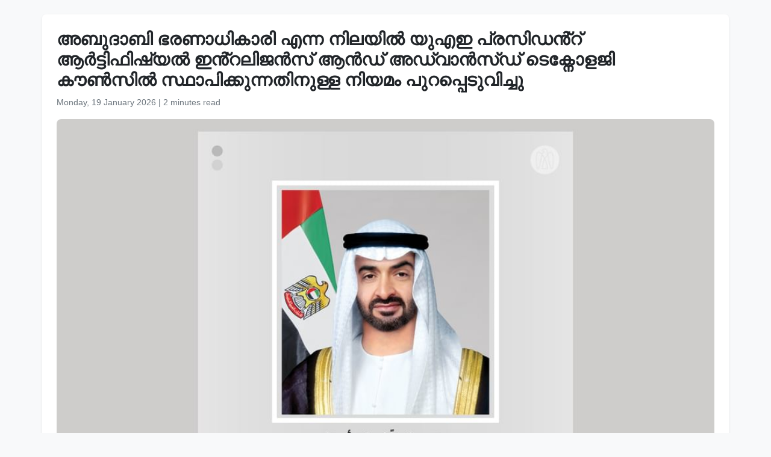

--- FILE ---
content_type: text/html
request_url: https://www.wam.ae/ml/article/b1aqune-%E0%B4%85%E0%B4%AC%E0%B4%A6%E0%B4%BE%E0%B4%AC%E0%B4%BF-%E0%B4%AD%E0%B4%B0%E0%B4%A3%E0%B4%BE%E0%B4%A7%E0%B4%BF%E0%B4%95%E0%B4%BE%E0%B4%B0%E0%B4%BF-%E0%B4%8E%E0%B4%A8%E0%B4%A8-%E0%B4%A8%E0%B4%BF%E0%B4%B2%E0%B4%AF%E0%B4%BF%E0%B5%BD-%E0%B4%AF%E0%B4%8E%E0%B4%87-%E0%B4%AA%E0%B4%B0%E0%B4%B8%E0%B4%BF%E0%B4%A1%E0%B5%BB%E0%B4%B1
body_size: 6520
content:
<!DOCTYPE html>
<html lang="ml" dir="ltr">
<head>
    <meta charset="UTF-8" />
    <meta name="viewport" content="width=device-width, initial-scale=1" />
    <meta http-equiv="X-UA-Compatible" content="IE=edge" />

    <title>അബുദാബി ഭരണാധികാരി എന്ന നിലയിൽ യുഎഇ പ്രസിഡൻ്റ് ആർട്ടിഫിഷ്യൽ ഇൻ്റലിജൻസ് ആൻഡ് അഡ്വാൻസ്ഡ് ടെക്നോളജി കൗൺസിൽ സ്ഥാപിക്കുന്നതിനുള്ള നിയമം പുറപ്പെടുവിച്ചു | എമിറേറ്റ്സ് വാർത്താ ഏജൻസി</title>
    <meta name="description" content="അബുദാബി, 2024 ജനുവരി 22,(WAM)--അബുദാബി ഭരണാധികാരി എന്ന നിലയിൽ, യുഎഇ പ്രസിഡൻ്റ് ഹിസ് ഹൈനസ് ശൈഖ് മുഹമ്മദ് ബിൻ സായിദ് അൽ നഹ്യാൻ ആർട്ടിഫിഷ്യൽ ഇൻ്റലിജൻസ് ആൻഡ് അഡ്വാൻസ്ഡ് ടെക്നോളജി കൗൺസിൽ (എഐഎടിസി) സ്ഥാപിക്കുന്ന നിയമം പുറപ്പെടുവിച്ചു.&#160;അബുദാബിയിലെ ആർട്ടിഫിഷ്യൽ ഇൻ്റലിജൻസ്, അഡ്വാൻസ്ഡ് ടെക്നോളജി എന്നിവയിലെ ഗവ" />
    <meta name="keywords" content="wam, ഭരണ, എഐഎട" />
    <meta name="robots" content="index,nofollow" />
    <meta name="language" content="ml" />
    <meta name="author" content="എമിറേറ്റ്സ് വാർത്താ ഏജൻസി" />
    <meta name="theme-color" content="#ffffff" />
   
    <link rel="canonical" href="https://www.wam.ae/ml/article/b1aqune-അബദാബി-ഭരണാധികാരി-എനന-നിലയിൽ-യഎഇ-പരസിഡൻറ" />
   

    <!-- Open Graph -->
    <meta property="og:type" content="article" />
    <meta property="og:title" content="അബുദാബി ഭരണാധികാരി എന്ന നിലയിൽ യുഎഇ പ്രസിഡൻ്റ് ആർട്ടിഫിഷ്യൽ ഇൻ്റലിജൻസ് ആൻഡ് അഡ്വാൻസ്ഡ് ടെക്നോളജി കൗൺസിൽ സ്ഥാപിക്കുന്നതിനുള്ള നിയമം പുറപ്പെടുവിച്ചു" />
    <meta property="og:description" content="അബുദാബി, 2024 ജനുവരി 22,(WAM)--അബുദാബി ഭരണാധികാരി എന്ന നിലയിൽ, യുഎഇ പ്രസിഡൻ്റ് ഹിസ് ഹൈനസ് ശൈഖ് മുഹമ്മദ് ബിൻ സായിദ് അൽ നഹ്യാൻ ആർട്ടിഫിഷ്യൽ ഇൻ്റലിജൻസ് ആൻഡ് അഡ്വാൻസ്ഡ് ടെക്നോളജി കൗൺസിൽ (എഐഎടിസി) സ്ഥാപിക്കുന്ന നിയമം പുറപ്പെടുവിച്ചു.&#160;അബുദാബിയിലെ ആർട്ടിഫിഷ്യൽ ഇൻ്റലിജൻസ്, അഡ്വാൻസ്ഡ് ടെക്നോളജി എന്നിവയിലെ ഗവ" />
    <meta property="og:image" content="https://assets.wam.ae/resource/gjp00n0c1k80nykpd.jpg" />
    <meta property="og:url" content="https://www.wam.ae/ml/article/b1aqune-അബദാബി-ഭരണാധികാരി-എനന-നിലയിൽ-യഎഇ-പരസിഡൻറ" />
    <meta property="og:site_name" content="എമിറേറ്റ്സ് വാർത്താ ഏജൻസി" />

    <!-- Twitter Card -->
    <meta name="twitter:card" content="summary_large_image" />
    <meta name="twitter:title" content="അബുദാബി ഭരണാധികാരി എന്ന നിലയിൽ യുഎഇ പ്രസിഡൻ്റ് ആർട്ടിഫിഷ്യൽ ഇൻ്റലിജൻസ് ആൻഡ് അഡ്വാൻസ്ഡ് ടെക്നോളജി കൗൺസിൽ സ്ഥാപിക്കുന്നതിനുള്ള നിയമം പുറപ്പെടുവിച്ചു" />
    <meta name="twitter:description" content="അബുദാബി, 2024 ജനുവരി 22,(WAM)--അബുദാബി ഭരണാധികാരി എന്ന നിലയിൽ, യുഎഇ പ്രസിഡൻ്റ് ഹിസ് ഹൈനസ് ശൈഖ് മുഹമ്മദ് ബിൻ സായിദ് അൽ നഹ്യാൻ ആർട്ടിഫിഷ്യൽ ഇൻ്റലിജൻസ് ആൻഡ് അഡ്വാൻസ്ഡ് ടെക്നോളജി കൗൺസിൽ (എഐഎടിസി) സ്ഥാപിക്കുന്ന നിയമം പുറപ്പെടുവിച്ചു.&#160;അബുദാബിയിലെ ആർട്ടിഫിഷ്യൽ ഇൻ്റലിജൻസ്, അഡ്വാൻസ്ഡ് ടെക്നോളജി എന്നിവയിലെ ഗവ" />
    <meta name="twitter:image" content="https://assets.wam.ae/resource/gjp00n0c1k80nykpd.jpg" />
    <meta name="twitter:site" content="@wamnews" />

    <link rel="icon" href="https://www.wam.ae/favicon.ico" type="image/x-icon" />

    <script type="application/ld+json">
  {
    "@context": "https://schema.org",
    "@type": "NewsArticle",
    "inLanguage": "ml",
    "url": "https://www.wam.ae/ml/article/b1aqune-അബദാബി-ഭരണാധികാരി-എനന-നിലയിൽ-യഎഇ-പരസിഡൻറ",
    "name": "അബുദാബി ഭരണാധികാരി എന്ന നിലയിൽ യുഎഇ പ്രസിഡൻ്റ് ആർട്ടിഫിഷ്യൽ ഇൻ്റലിജൻസ് ആൻഡ് അഡ്വാൻസ്ഡ് ടെക്നോളജി കൗൺസിൽ സ്ഥാപിക്കുന്നതിനുള്ള നിയമം പുറപ്പെടുവിച്ചു",
    "articleBody": "\u0D05\u0D2C\u0D41\u0D26\u0D3E\u0D2C\u0D3F, 2024 \u0D1C\u0D28\u0D41\u0D35\u0D30\u0D3F 22,(WAM)--\u0D05\u0D2C\u0D41\u0D26\u0D3E\u0D2C\u0D3F \u0D2D\u0D30\u0D23\u0D3E\u0D27\u0D3F\u0D15\u0D3E\u0D30\u0D3F \u0D0E\u0D28\u0D4D\u0D28 \u0D28\u0D3F\u0D32\u0D2F\u0D3F\u0D7D, \u0D2F\u0D41\u0D0E\u0D07 \u0D2A\u0D4D\u0D30\u0D38\u0D3F\u0D21\u0D7B\u0D4D\u0D31\u0D4D \u0D39\u0D3F\u0D38\u0D4D \u0D39\u0D48\u0D28\u0D38\u0D4D \u0D36\u0D48\u0D16\u0D4D \u0D2E\u0D41\u0D39\u0D2E\u0D4D\u0D2E\u0D26\u0D4D \u0D2C\u0D3F\u0D7B \u0D38\u0D3E\u0D2F\u0D3F\u0D26\u0D4D \u0D05\u0D7D \u0D28\u0D39\u0D4D\u0D2F\u0D3E\u0D7B \u0D06\u0D7C\u0D1F\u0D4D\u0D1F\u0D3F\u0D2B\u0D3F\u0D37\u0D4D\u0D2F\u0D7D \u0D07\u0D7B\u0D4D\u0D31\u0D32\u0D3F\u0D1C\u0D7B\u0D38\u0D4D \u0D06\u0D7B\u0D21\u0D4D \u0D05\u0D21\u0D4D\u0D35\u0D3E\u0D7B\u0D38\u0D4D\u0D21\u0D4D \u0D1F\u0D46\u0D15\u0D4D\u0D28\u0D4B\u0D33\u0D1C\u0D3F \u0D15\u0D57\u0D7A\u0D38\u0D3F\u0D7D (\u0D0E\u0D10\u0D0E\u0D1F\u0D3F\u0D38\u0D3F) \u0D38\u0D4D\u0D25\u0D3E\u0D2A\u0D3F\u0D15\u0D4D\u0D15\u0D41\u0D28\u0D4D\u0D28 \u0D28\u0D3F\u0D2F\u0D2E\u0D02 \u0D2A\u0D41\u0D31\u0D2A\u0D4D\u0D2A\u0D46\u0D1F\u0D41\u0D35\u0D3F\u0D1A\u0D4D\u0D1A\u0D41. \u0D05\u0D2C\u0D41\u0D26\u0D3E\u0D2C\u0D3F\u0D2F\u0D3F\u0D32\u0D46 \u0D06\u0D7C\u0D1F\u0D4D\u0D1F\u0D3F\u0D2B\u0D3F\u0D37\u0D4D\u0D2F\u0D7D \u0D07\u0D7B\u0D4D\u0D31\u0D32\u0D3F\u0D1C\u0D7B\u0D38\u0D4D, \u0D05\u0D21\u0D4D\u0D35\u0D3E\u0D7B\u0D38\u0D4D\u0D21\u0D4D \u0D1F\u0D46\u0D15\u0D4D\u0D28\u0D4B\u0D33\u0D1C\u0D3F \u0D0E\u0D28\u0D4D\u0D28\u0D3F\u0D35\u0D2F\u0D3F\u0D32\u0D46 \u0D17\u0D35\u0D47\u0D37\u0D23\u0D02, \u0D05\u0D1F\u0D3F\u0D38\u0D4D\u0D25\u0D3E\u0D28 \u0D38\u0D57\u0D15\u0D30\u0D4D\u0D2F\u0D19\u0D4D\u0D19\u0D7E, \u0D28\u0D3F\u0D15\u0D4D\u0D37\u0D47\u0D2A\u0D02 \u0D0E\u0D28\u0D4D\u0D28\u0D3F\u0D35\u0D2F\u0D41\u0D2E\u0D3E\u0D2F\u0D3F \u0D2C\u0D28\u0D4D\u0D27\u0D2A\u0D4D\u0D2A\u0D46\u0D1F\u0D4D\u0D1F \u0D28\u0D2F\u0D19\u0D4D\u0D19\u0D33\u0D41\u0D02 \u0D24\u0D28\u0D4D\u0D24\u0D4D\u0D30\u0D19\u0D4D\u0D19\u0D33\u0D41\u0D02 \u0D35\u0D3F\u0D15\u0D38\u0D3F\u0D2A\u0D4D\u0D2A\u0D3F\u0D15\u0D4D\u0D15\u0D41\u0D28\u0D4D\u0D28\u0D24\u0D3F\u0D28\u0D41\u0D02 \u0D28\u0D1F\u0D2A\u0D4D\u0D2A\u0D3F\u0D32\u0D3E\u0D15\u0D4D\u0D15\u0D41\u0D28\u0D4D\u0D28\u0D24\u0D3F\u0D28\u0D41\u0D2E\u0D41\u0D33\u0D4D\u0D33 \u0D09\u0D24\u0D4D\u0D24\u0D30\u0D35\u0D3E\u0D26\u0D3F\u0D24\u0D4D\u0D24\u0D02 \u0D15\u0D57\u0D7A\u0D38\u0D3F\u0D32\u0D3F\u0D28\u0D3E\u0D2F\u0D3F\u0D30\u0D3F\u0D15\u0D4D\u0D15\u0D41\u0D02. \u0D2A\u0D41\u0D24\u0D3F\u0D2F \u0D15\u0D57\u0D7A\u0D38\u0D3F\u0D7D \u0D05\u0D02\u0D17\u0D19\u0D4D\u0D19\u0D33\u0D46 \u0D28\u0D3F\u0D2F\u0D2E\u0D3F\u0D1A\u0D4D\u0D1A\u0D41\u0D15\u0D4A\u0D23\u0D4D\u0D1F\u0D41\u0D33\u0D4D\u0D33 \u0D2A\u0D4D\u0D30\u0D2E\u0D47\u0D2F\u0D35\u0D41\u0D02 \u0D39\u0D3F\u0D38\u0D4D \u0D39\u0D48\u0D28\u0D38\u0D4D \u0D2A\u0D41\u0D31\u0D24\u0D4D\u0D24\u0D3F\u0D31\u0D15\u0D4D\u0D15\u0D3F\u0D2F\u0D3F\u0D1F\u0D4D\u0D1F\u0D41\u0D23\u0D4D\u0D1F\u0D4D. \u0D0E\u0D10\u0D0E\u0D1F\u0D3F\u0D38\u0D3F\u0D2F\u0D41\u0D1F\u0D46 \u0D1A\u0D46\u0D2F\u0D7C\u0D2E\u0D3E\u0D28\u0D3E\u0D2F\u0D3F \u0D05\u0D2C\u0D41\u0D26\u0D3E\u0D2C\u0D3F \u0D21\u0D46\u0D2A\u0D4D\u0D2F\u0D42\u0D1F\u0D4D\u0D1F\u0D3F \u0D2D\u0D30\u0D23\u0D3E\u0D27\u0D3F\u0D15\u0D3E\u0D30\u0D3F \u0D0E\u0D1A\u0D4D\u0D1A\u0D4D.\u0D0E\u0D1A\u0D4D\u0D1A\u0D4D \u0D36\u0D48\u0D16\u0D4D \u0D24\u0D39\u0D4D\u0D28\u0D42\u0D7B \u0D2C\u0D3F\u0D7B \u0D38\u0D3E\u0D2F\u0D3F\u0D26\u0D4D \u0D05\u0D7D \u0D28\u0D39\u0D4D\u0D2F\u0D3E\u0D28\u0D46\u0D2F\u0D41\u0D02 \u0D05\u0D2C\u0D41\u0D26\u0D3E\u0D2C\u0D3F \u0D15\u0D3F\u0D30\u0D40\u0D1F\u0D3E\u0D35\u0D15\u0D3E\u0D36\u0D3F\u0D2F\u0D41\u0D02 \u0D05\u0D2C\u0D41\u0D26\u0D3E\u0D2C\u0D3F \u0D0E\u0D15\u0D4D\u0D38\u0D3F\u0D15\u0D4D\u0D2F\u0D42\u0D1F\u0D4D\u0D1F\u0D40\u0D35\u0D4D \u0D15\u0D57\u0D7A\u0D38\u0D3F\u0D7D \u0D1A\u0D46\u0D2F\u0D7C\u0D2E\u0D3E\u0D28\u0D41\u0D2E\u0D3E\u0D2F \u0D0E\u0D1A\u0D4D\u0D1A\u0D4D.\u0D0E\u0D1A\u0D4D\u0D1A\u0D4D. \u0D35\u0D48\u0D38\u0D4D \u0D1A\u0D46\u0D2F\u0D7C\u0D2E\u0D3E\u0D7B. \u0D16\u0D7D\u0D26\u0D42\u0D7B \u0D16\u0D32\u0D40\u0D2B \u0D05\u0D7D \u0D2E\u0D41\u0D2C\u0D3E\u0D31\u0D15\u0D4D, \u0D1C\u0D3E\u0D38\u0D46\u0D02 \u0D2E\u0D41\u0D39\u0D2E\u0D4D\u0D2E\u0D26\u0D4D \u0D2C\u0D41 \u0D05\u0D24\u0D3E\u0D2C \u0D05\u0D7D \u0D38\u0D3E\u0D2C\u0D3F, \u0D2B\u0D48\u0D38\u0D7D \u0D05\u0D2C\u0D4D\u0D26\u0D41\u0D7D \u0D05\u0D38\u0D40\u0D38\u0D4D \u0D05\u0D7D \u0D2C\u0D28\u0D4D\u0D28\u0D3E\u0D2F\u0D4D, \u0D2A\u0D46\u0D19\u0D4D \u0D38\u0D3F\u0D2F\u0D3E\u0D35\u0D4B \u0D0E\u0D28\u0D4D\u0D28\u0D3F\u0D35\u0D30\u0D46 \u0D0E\u0D10\u0D0E\u0D1F\u0D3F\u0D38\u0D3F \u0D05\u0D02\u0D17\u0D19\u0D4D\u0D19\u0D33\u0D3E\u0D2F\u0D41\u0D02 \u0D2A\u0D4D\u0D30\u0D2E\u0D47\u0D2F\u0D02 \u0D28\u0D3F\u0D2F\u0D2E\u0D3F\u0D1A\u0D4D\u0D1A\u0D41. AIATC \u0D2F\u0D41\u0D1F\u0D46 \u0D38\u0D4D\u0D25\u0D3E\u0D2A\u0D28\u0D02 \u0D2D\u0D3E\u0D35\u0D3F\u0D2F\u0D41\u0D1F\u0D46 \u0D38\u0D2E\u0D4D\u0D2A\u0D26\u0D4D\u200C\u0D35\u0D4D\u0D2F\u0D35\u0D38\u0D4D\u0D25 \u0D15\u0D46\u0D1F\u0D4D\u0D1F\u0D3F\u0D2A\u0D4D\u0D2A\u0D1F\u0D41\u0D15\u0D4D\u0D15\u0D41\u0D28\u0D4D\u0D28\u0D24\u0D3F\u0D7D \u0D38\u0D3E\u0D19\u0D4D\u0D15\u0D47\u0D24\u0D3F\u0D15 \u0D28\u0D47\u0D24\u0D43\u0D24\u0D4D\u0D35\u0D24\u0D4D\u0D24\u0D3F\u0D7B\u0D4D\u0D31\u0D46 \u0D2A\u0D4D\u0D30\u0D3E\u0D27\u0D3E\u0D28\u0D4D\u0D2F\u0D24\u0D4D\u0D24\u0D3F\u0D32\u0D41\u0D33\u0D4D\u0D33 \u0D36\u0D15\u0D4D\u0D24\u0D2E\u0D3E\u0D2F \u0D35\u0D3F\u0D36\u0D4D\u0D35\u0D3E\u0D38\u0D24\u0D4D\u0D24\u0D46 \u0D2A\u0D4D\u0D30\u0D24\u0D3F\u0D2B\u0D32\u0D3F\u0D2A\u0D4D\u0D2A\u0D3F\u0D15\u0D4D\u0D15\u0D41\u0D28\u0D4D\u0D28\u0D41. \u0D06\u0D7C\u0D1F\u0D4D\u0D1F\u0D3F\u0D2B\u0D3F\u0D37\u0D4D\u0D2F\u0D7D \u0D07\u0D7B\u0D4D\u0D31\u0D32\u0D3F\u0D1C\u0D7B\u0D38\u0D4D, \u0D28\u0D42\u0D24\u0D28 \u0D38\u0D3E\u0D19\u0D4D\u0D15\u0D47\u0D24\u0D3F\u0D15 \u0D35\u0D3F\u0D26\u0D4D\u0D2F \u0D0E\u0D28\u0D4D\u0D28\u0D40 \u0D2E\u0D47\u0D16\u0D32\u0D15\u0D33\u0D3F\u0D7D \u0D05\u0D2C\u0D41\u0D26\u0D3E\u0D2C\u0D3F\u0D2F\u0D41\u0D1F\u0D46 \u0D2A\u0D26\u0D35\u0D3F \u0D35\u0D7C\u0D27\u0D3F\u0D2A\u0D4D\u0D2A\u0D3F\u0D15\u0D4D\u0D15\u0D41\u0D28\u0D4D\u0D28\u0D24\u0D3F\u0D28\u0D4D \u0D2A\u0D4D\u0D30\u0D3E\u0D26\u0D47\u0D36\u0D3F\u0D15, \u0D06\u0D17\u0D4B\u0D33 \u0D2A\u0D19\u0D4D\u0D15\u0D3E\u0D33\u0D3F\u0D15\u0D33\u0D41\u0D2E\u0D3E\u0D2F\u0D3F \u0D38\u0D39\u0D15\u0D30\u0D3F\u0D1A\u0D4D\u0D1A\u0D4D \u0D2A\u0D26\u0D4D\u0D27\u0D24\u0D3F\u0D15\u0D33\u0D41\u0D02 \u0D17\u0D35\u0D47\u0D37\u0D23 \u0D2A\u0D30\u0D3F\u0D2A\u0D3E\u0D1F\u0D3F\u0D15\u0D33\u0D41\u0D02 \u0D15\u0D57\u0D7A\u0D38\u0D3F\u0D7D \u0D35\u0D3F\u0D15\u0D38\u0D3F\u0D2A\u0D4D\u0D2A\u0D3F\u0D15\u0D4D\u0D15\u0D41\u0D02. \u0D28\u0D3F\u0D15\u0D4D\u0D37\u0D47\u0D2A\u0D19\u0D4D\u0D19\u0D7E, \u0D2A\u0D19\u0D4D\u0D15\u0D3E\u0D33\u0D3F\u0D24\u0D4D\u0D24\u0D02, \u0D2E\u0D47\u0D16\u0D32\u0D2F\u0D3F\u0D32\u0D46 \u0D2A\u0D4D\u0D30\u0D24\u0D3F\u0D2D\u0D15\u0D7E \u0D0E\u0D28\u0D4D\u0D28\u0D3F\u0D35\u0D2F\u0D3F\u0D7D \u0D32\u0D4B\u0D15\u0D24\u0D4D\u0D24\u0D46 \u0D2E\u0D41\u0D7B\u0D28\u0D3F\u0D30 \u0D15\u0D47\u0D28\u0D4D\u0D26\u0D4D\u0D30\u0D2E\u0D3E\u0D2F\u0D3F \u0D0E\u0D2E\u0D3F\u0D31\u0D47\u0D31\u0D4D\u0D31\u0D3F\u0D28\u0D46 \u0D38\u0D4D\u0D25\u0D3E\u0D2A\u0D3F\u0D15\u0D4D\u0D15\u0D3E\u0D28\u0D41\u0D33\u0D4D\u0D33 \u0D05\u0D2C\u0D41\u0D26\u0D3E\u0D2C\u0D3F\u0D2F\u0D41\u0D1F\u0D46 \u0D24\u0D28\u0D4D\u0D24\u0D4D\u0D30\u0D24\u0D4D\u0D24\u0D46 \u0D07\u0D24\u0D4D \u0D2A\u0D42\u0D7C\u0D24\u0D4D\u0D24\u0D40\u0D15\u0D30\u0D3F\u0D15\u0D4D\u0D15\u0D41\u0D28\u0D4D\u0D28\u0D41. \u0D2F\u0D41\u0D0E\u0D07 \u0D2A\u0D4D\u0D30\u0D38\u0D3F\u0D21\u0D7B\u0D4D\u0D31\u0D4D \u0D39\u0D3F\u0D38\u0D4D \u0D39\u0D48\u0D28\u0D38\u0D4D \u0D36\u0D48\u0D16\u0D4D \u0D2E\u0D41\u0D39\u0D2E\u0D4D\u0D2E\u0D26\u0D4D \u0D2C\u0D3F\u0D7B \u0D38\u0D3E\u0D2F\u0D3F\u0D26\u0D4D \u0D05\u0D7D \u0D28\u0D39\u0D4D\u0D2F\u0D3E\u0D7B\u0D4D\u0D31\u0D46 \u0D27\u0D40\u0D30\u0D2E\u0D3E\u0D2F \u0D15\u0D3E\u0D34\u0D4D\u0D1A\u0D2A\u0D4D\u0D2A\u0D3E\u0D1F\u0D3F\u0D7B\u0D4D\u0D31\u0D46\u0D2F\u0D41\u0D02 \u0D2D\u0D3E\u0D35\u0D3F\u0D2F\u0D3F\u0D32\u0D46 \u0D2E\u0D47\u0D16\u0D32\u0D15\u0D33\u0D41\u0D1F\u0D46 \u0D2A\u0D4D\u0D30\u0D3E\u0D27\u0D3E\u0D28\u0D4D\u0D2F\u0D02 \u0D0A\u0D28\u0D4D\u0D28\u0D3F\u0D2A\u0D4D\u0D2A\u0D31\u0D2F\u0D41\u0D28\u0D4D\u0D28 \u0D39\u0D3F\u0D38\u0D4D \u0D39\u0D48\u0D28\u0D38\u0D3F\u0D7B\u0D4D\u0D31\u0D46 \u0D2C\u0D41\u0D26\u0D4D\u0D27\u0D3F\u0D2A\u0D30\u0D2E\u0D3E\u0D2F \u0D28\u0D3F\u0D7C\u0D26\u0D4D\u0D26\u0D47\u0D36\u0D19\u0D4D\u0D19\u0D33\u0D41\u0D1F\u0D46\u0D2F\u0D41\u0D02 \u0D2A\u0D4D\u0D30\u0D15\u0D1F\u0D28\u0D2E\u0D3E\u0D23\u0D4D \u0D0E\u0D10\u0D0E\u0D1F\u0D3F\u0D38\u0D3F\u0D2F\u0D41\u0D1F\u0D46 \u0D38\u0D4D\u0D25\u0D3E\u0D2A\u0D28\u0D02. \u0D39\u0D48\u0D21\u0D4D\u0D30\u0D4B\u0D15\u0D3E\u0D7C\u0D2C\u0D23\u0D3F\u0D28\u0D41 \u0D36\u0D47\u0D37\u0D2E\u0D41\u0D33\u0D4D\u0D33 \u0D38\u0D2E\u0D4D\u0D2A\u0D26\u0D4D\u200C\u0D35\u0D4D\u0D2F\u0D35\u0D38\u0D4D\u0D25\u0D2F\u0D41\u0D1F\u0D46 \u0D24\u0D41\u0D1F\u0D7C\u0D1A\u0D4D\u0D1A\u0D2F\u0D3E\u0D2F \u0D35\u0D3F\u0D15\u0D38\u0D28\u0D35\u0D41\u0D02 \u0D38\u0D2E\u0D43\u0D26\u0D4D\u0D27\u0D3F\u0D2F\u0D41\u0D02 \u0D2E\u0D46\u0D1A\u0D4D\u0D1A\u0D2A\u0D4D\u0D2A\u0D46\u0D1F\u0D41\u0D24\u0D4D\u0D24\u0D41\u0D28\u0D4D\u0D28\u0D24\u0D3F\u0D28\u0D41\u0D02 \u0D09\u0D31\u0D2A\u0D4D\u0D2A\u0D3E\u0D15\u0D4D\u0D15\u0D41\u0D28\u0D4D\u0D28\u0D24\u0D3F\u0D28\u0D41\u0D02 \u0D15\u0D57\u0D7A\u0D38\u0D3F\u0D7D \u0D38\u0D02\u0D2D\u0D3E\u0D35\u0D28 \u0D28\u0D7D\u0D15\u0D41\u0D02.  ",
    "mainEntityOfPage": {
      "@type": "WebPage",
      "@id": "https://www.wam.ae/ml/article/b1aqune-അബദാബി-ഭരണാധികാരി-എനന-നിലയിൽ-യഎഇ-പരസിഡൻറ"
    },
    "headline": "അബുദാബി ഭരണാധികാരി എന്ന നിലയിൽ യുഎഇ പ്രസിഡൻ്റ് ആർട്ടിഫിഷ്യൽ ഇൻ്റലിജൻസ് ആൻഡ് അഡ്വാൻസ്ഡ് ടെക്നോളജി കൗൺസിൽ സ്ഥാപിക്കുന്നതിനുള്ള നിയമം പുറപ്പെടുവിച്ചു",
    "description": "അബുദാബി, 2024 ജനുവരി 22,(WAM)--അബുദാബി ഭരണാധികാരി എന്ന നിലയിൽ, യുഎഇ പ്രസിഡൻ്റ് ഹിസ് ഹൈനസ് ശൈഖ് മുഹമ്മദ് ബിൻ സായിദ് അൽ നഹ്യാൻ ആർട്ടിഫിഷ്യൽ ഇൻ്റലിജൻസ് ആൻഡ് അഡ്വാൻസ്ഡ് ടെക്നോളജി കൗൺസിൽ (എഐഎടിസി) സ്ഥാപിക്കുന്ന നിയമം പുറപ്പെടുവിച്ചു.&#160;അബുദാബിയിലെ ആർട്ടിഫിഷ്യൽ ഇൻ്റലിജൻസ്, അഡ്വാൻസ്ഡ് ടെക്നോളജി എന്നിവയിലെ ഗവ",
    "thumbnailUrl": "https://assets.wam.ae/resource/gjp00n0c1k80nykpd.jpg",
    "image": "https://assets.wam.ae/resource/gjp00n0c1k80nykpd.jpg",
    "datePublished": "2024-01-23T08:37:12+04:00",
    "dateModified": "2024-01-23T08:37:33+04:00",
    "creator": {
       "@type": "Organization",
       "name": "എമിറേറ്റ്സ് വാർത്താ ഏജൻസി"
    },
    "author": {
      "@type": "Organization",
      "name": "എമിറേറ്റ്സ് വാർത്താ ഏജൻസി"
    },
    "publisher": {
      "@type": "Organization",
      "name": "എമിറേറ്റ്സ് വാർത്താ ഏജൻസി",
      "logo": {
        "@type": "ImageObject",
        "url": "https://www.wam.ae/assets/images/logo/logo.png",
        "width": "441",
        "height": "64"
      },
	  "url": "https://wam.ae/ml/",
      "sameAs" : [
                   "https://x.com/wamnews",
                   "https://www.facebook.com/WAMNews"
                  ]
       }
   }
    </script>

    <link href="https://cdn.jsdelivr.net/npm/bootstrap@5.3.0/dist/css/bootstrap.rtl.min.css" rel="stylesheet" />
    <style>
        body {
            background-color: #f8f9fa;
            font-family: 'Segoe UI', sans-serif;
            line-height: 1.7;
        }

        .article-header h1 {
            font-size: 1.8rem;
            font-weight: bold;
        }

        .article-meta {
            color: #6c757d;
            font-size: 0.9rem;
        }

        .gallery img {
            width: 100%;
            border-radius: 0.5rem;
            margin-bottom: 1rem;
        }
    </style>
</head>
<body>

  <main class="container bg-white mt-4 p-4 rounded shadow-sm" role="main">
    <header class="article-header mb-3">
      <h1>അബുദാബി ഭരണാധികാരി എന്ന നിലയിൽ യുഎഇ പ്രസിഡൻ്റ് ആർട്ടിഫിഷ്യൽ ഇൻ്റലിജൻസ് ആൻഡ് അഡ്വാൻസ്ഡ് ടെക്നോളജി കൗൺസിൽ സ്ഥാപിക്കുന്നതിനുള്ള നിയമം പുറപ്പെടുവിച്ചു</h1>
      <div class="article-meta">
        <time datetime="2024-01-23T08:37:12+04:00">
          <i class="fa fa-clock-o"></i> Monday, 19 January 2026
        </time> |
        <span>2 minutes read</span>
      </div>
    </header>

    <figure class="gallery">
      <img src="https://assets.wam.ae/resource/gjp00n0c1k80nykpd.jpg" alt="അബുദാബി ഭരണാധികാരി എന്ന നിലയിൽ യുഎഇ പ്രസിഡൻ്റ് ആർട്ടിഫിഷ്യൽ ഇൻ്റലിജൻസ് ആൻഡ് അഡ്വാൻസ്ഡ് ടെക്നോളജി കൗൺസിൽ സ്ഥാപിക്കുന്നതിനുള്ള നിയമം പുറപ്പെടുവിച്ചു" loading="lazy" />
    </figure>

    <article class="mt-4">
      <p><span style="background-color:#ffffff;color:#000000;font-family:Arial,sans-serif;font-size:10.5pt;">അബുദാബി, 2024 ജനുവരി 22,(WAM)--അബുദാബി ഭരണാധികാരി എന്ന നിലയിൽ, യുഎഇ പ്രസിഡൻ്റ് ഹിസ് ഹൈനസ് ശൈഖ് മുഹമ്മദ് ബിൻ സായിദ് അൽ നഹ്യാൻ ആർട്ടിഫിഷ്യൽ ഇൻ്റലിജൻസ് ആൻഡ് അഡ്വാൻസ്ഡ് ടെക്നോളജി കൗൺസിൽ (എഐഎടിസി) സ്ഥാപിക്കുന്ന നിയമം പുറപ്പെടുവിച്ചു.</span></p><p><br> </p><p><span style="background-color:#ffffff;color:#000000;font-family:Arial,sans-serif;font-size:10.5pt;">അബുദാബിയിലെ ആർട്ടിഫിഷ്യൽ ഇൻ്റലിജൻസ്, അഡ്വാൻസ്ഡ് ടെക്നോളജി എന്നിവയിലെ ഗവേഷണം, അടിസ്ഥാന സൗകര്യങ്ങൾ, നിക്ഷേപം എന്നിവയുമായി ബന്ധപ്പെട്ട നയങ്ങളും തന്ത്രങ്ങളും വികസിപ്പിക്കുന്നതിനും നടപ്പിലാക്കുന്നതിനുമുള്ള ഉത്തരവാദിത്തം കൗൺസിലിനായിരിക്കും.</span></p><p><br> </p><p><span style="background-color:#ffffff;color:#000000;font-family:Arial,sans-serif;font-size:10.5pt;">പുതിയ കൗൺസിൽ അംഗങ്ങളെ നിയമിച്ചുകൊണ്ടുള്ള പ്രമേയവും ഹിസ് ഹൈനസ് പുറത്തിറക്കിയിട്ടുണ്ട്. എഐഎടിസിയുടെ ചെയർമാനായി അബുദാബി ഡെപ്യൂട്ടി ഭരണാധികാരി എച്ച്.എച്ച് ശൈഖ് തഹ്നൂൻ ബിൻ സായിദ് അൽ നഹ്യാനെയും അബുദാബി കിരീടാവകാശിയും അബുദാബി എക്സിക്യൂട്ടീവ് കൗൺസിൽ ചെയർമാനുമായ എച്ച്.എച്ച്. വൈസ് ചെയർമാൻ.</span></p><p><br> </p><p><span style="background-color:#ffffff;color:#000000;font-family:Arial,sans-serif;font-size:10.5pt;">ഖൽദൂൻ ഖലീഫ അൽ മുബാറക്, ജാസെം മുഹമ്മദ് ബു അതാബ അൽ സാബി, ഫൈസൽ അബ്ദുൽ അസീസ് അൽ ബന്നായ്, പെങ് സിയാവോ എന്നിവരെ എഐഎടിസി അംഗങ്ങളായും പ്രമേയം നിയമിച്ചു.</span></p><p><br> </p><p><span style="background-color:#ffffff;color:#000000;font-family:Arial,sans-serif;font-size:10.5pt;">AIATC യുടെ സ്ഥാപനം ഭാവിയുടെ സമ്പദ്‌വ്യവസ്ഥ കെട്ടിപ്പടുക്കുന്നതിൽ സാങ്കേതിക നേതൃത്വത്തിൻ്റെ പ്രാധാന്യത്തിലുള്ള ശക്തമായ വിശ്വാസത്തെ പ്രതിഫലിപ്പിക്കുന്നു. ആർട്ടിഫിഷ്യൽ ഇൻ്റലിജൻസ്, നൂതന സാങ്കേതിക വിദ്യ എന്നീ മേഖലകളിൽ അബുദാബിയുടെ പദവി വർധിപ്പിക്കുന്നതിന് പ്രാദേശിക, ആഗോള പങ്കാളികളുമായി സഹകരിച്ച് പദ്ധതികളും ഗവേഷണ പരിപാടികളും കൗൺസിൽ വികസിപ്പിക്കും. നിക്ഷേപങ്ങൾ, പങ്കാളിത്തം, മേഖലയിലെ പ്രതിഭകൾ എന്നിവയിൽ ലോകത്തെ മുൻനിര കേന്ദ്രമായി എമിറേറ്റിനെ സ്ഥാപിക്കാനുള്ള അബുദാബിയുടെ തന്ത്രത്തെ ഇത് പൂർത്തീകരിക്കുന്നു.</span></p><p><br> </p><p><span style="background-color:#ffffff;color:#000000;font-family:Arial,sans-serif;font-size:10.5pt;">യുഎഇ പ്രസിഡൻ്റ് ഹിസ് ഹൈനസ് ശൈഖ് മുഹമ്മദ് ബിൻ സായിദ് അൽ നഹ്യാൻ്റെ ധീരമായ കാഴ്ചപ്പാടിൻ്റെയും ഭാവിയിലെ മേഖലകളുടെ പ്രാധാന്യം ഊന്നിപ്പറയുന്ന ഹിസ് ഹൈനസിൻ്റെ ബുദ്ധിപരമായ നിർദ്ദേശങ്ങളുടെയും പ്രകടനമാണ് എഐഎടിസിയുടെ സ്ഥാപനം. ഹൈഡ്രോകാർബണിനു ശേഷമുള്ള സമ്പദ്‌വ്യവസ്ഥയുടെ തുടർച്ചയായ വികസനവും സമൃദ്ധിയും മെച്ചപ്പെടുത്തുന്നതിനും ഉറപ്പാക്കുന്നതിനും കൗൺസിൽ സംഭാവന നൽകും.</span></p><p><br><br> </p><p><br> </p>
    </article>
  </main>

</body>
</html>
